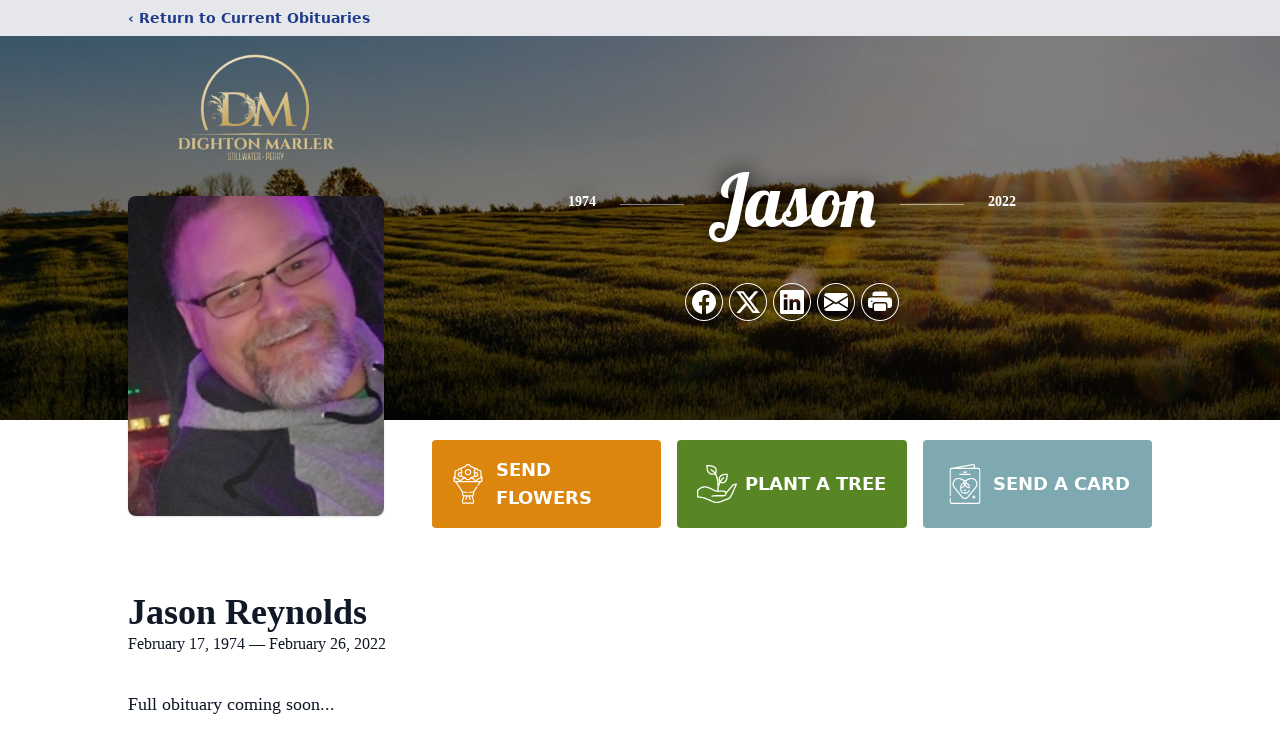

--- FILE ---
content_type: text/html; charset=utf-8
request_url: https://www.google.com/recaptcha/enterprise/anchor?ar=1&k=6LcGCKUpAAAAAICMhHWzDqdKJw-GwnoVuvmtwNeS&co=aHR0cHM6Ly93d3cuZGlnaHRvbm1hcmxlci5jb206NDQz&hl=en&type=image&v=PoyoqOPhxBO7pBk68S4YbpHZ&theme=light&size=invisible&badge=bottomright&anchor-ms=20000&execute-ms=30000&cb=enrbqdt16upx
body_size: 48173
content:
<!DOCTYPE HTML><html dir="ltr" lang="en"><head><meta http-equiv="Content-Type" content="text/html; charset=UTF-8">
<meta http-equiv="X-UA-Compatible" content="IE=edge">
<title>reCAPTCHA</title>
<style type="text/css">
/* cyrillic-ext */
@font-face {
  font-family: 'Roboto';
  font-style: normal;
  font-weight: 400;
  font-stretch: 100%;
  src: url(//fonts.gstatic.com/s/roboto/v48/KFO7CnqEu92Fr1ME7kSn66aGLdTylUAMa3GUBHMdazTgWw.woff2) format('woff2');
  unicode-range: U+0460-052F, U+1C80-1C8A, U+20B4, U+2DE0-2DFF, U+A640-A69F, U+FE2E-FE2F;
}
/* cyrillic */
@font-face {
  font-family: 'Roboto';
  font-style: normal;
  font-weight: 400;
  font-stretch: 100%;
  src: url(//fonts.gstatic.com/s/roboto/v48/KFO7CnqEu92Fr1ME7kSn66aGLdTylUAMa3iUBHMdazTgWw.woff2) format('woff2');
  unicode-range: U+0301, U+0400-045F, U+0490-0491, U+04B0-04B1, U+2116;
}
/* greek-ext */
@font-face {
  font-family: 'Roboto';
  font-style: normal;
  font-weight: 400;
  font-stretch: 100%;
  src: url(//fonts.gstatic.com/s/roboto/v48/KFO7CnqEu92Fr1ME7kSn66aGLdTylUAMa3CUBHMdazTgWw.woff2) format('woff2');
  unicode-range: U+1F00-1FFF;
}
/* greek */
@font-face {
  font-family: 'Roboto';
  font-style: normal;
  font-weight: 400;
  font-stretch: 100%;
  src: url(//fonts.gstatic.com/s/roboto/v48/KFO7CnqEu92Fr1ME7kSn66aGLdTylUAMa3-UBHMdazTgWw.woff2) format('woff2');
  unicode-range: U+0370-0377, U+037A-037F, U+0384-038A, U+038C, U+038E-03A1, U+03A3-03FF;
}
/* math */
@font-face {
  font-family: 'Roboto';
  font-style: normal;
  font-weight: 400;
  font-stretch: 100%;
  src: url(//fonts.gstatic.com/s/roboto/v48/KFO7CnqEu92Fr1ME7kSn66aGLdTylUAMawCUBHMdazTgWw.woff2) format('woff2');
  unicode-range: U+0302-0303, U+0305, U+0307-0308, U+0310, U+0312, U+0315, U+031A, U+0326-0327, U+032C, U+032F-0330, U+0332-0333, U+0338, U+033A, U+0346, U+034D, U+0391-03A1, U+03A3-03A9, U+03B1-03C9, U+03D1, U+03D5-03D6, U+03F0-03F1, U+03F4-03F5, U+2016-2017, U+2034-2038, U+203C, U+2040, U+2043, U+2047, U+2050, U+2057, U+205F, U+2070-2071, U+2074-208E, U+2090-209C, U+20D0-20DC, U+20E1, U+20E5-20EF, U+2100-2112, U+2114-2115, U+2117-2121, U+2123-214F, U+2190, U+2192, U+2194-21AE, U+21B0-21E5, U+21F1-21F2, U+21F4-2211, U+2213-2214, U+2216-22FF, U+2308-230B, U+2310, U+2319, U+231C-2321, U+2336-237A, U+237C, U+2395, U+239B-23B7, U+23D0, U+23DC-23E1, U+2474-2475, U+25AF, U+25B3, U+25B7, U+25BD, U+25C1, U+25CA, U+25CC, U+25FB, U+266D-266F, U+27C0-27FF, U+2900-2AFF, U+2B0E-2B11, U+2B30-2B4C, U+2BFE, U+3030, U+FF5B, U+FF5D, U+1D400-1D7FF, U+1EE00-1EEFF;
}
/* symbols */
@font-face {
  font-family: 'Roboto';
  font-style: normal;
  font-weight: 400;
  font-stretch: 100%;
  src: url(//fonts.gstatic.com/s/roboto/v48/KFO7CnqEu92Fr1ME7kSn66aGLdTylUAMaxKUBHMdazTgWw.woff2) format('woff2');
  unicode-range: U+0001-000C, U+000E-001F, U+007F-009F, U+20DD-20E0, U+20E2-20E4, U+2150-218F, U+2190, U+2192, U+2194-2199, U+21AF, U+21E6-21F0, U+21F3, U+2218-2219, U+2299, U+22C4-22C6, U+2300-243F, U+2440-244A, U+2460-24FF, U+25A0-27BF, U+2800-28FF, U+2921-2922, U+2981, U+29BF, U+29EB, U+2B00-2BFF, U+4DC0-4DFF, U+FFF9-FFFB, U+10140-1018E, U+10190-1019C, U+101A0, U+101D0-101FD, U+102E0-102FB, U+10E60-10E7E, U+1D2C0-1D2D3, U+1D2E0-1D37F, U+1F000-1F0FF, U+1F100-1F1AD, U+1F1E6-1F1FF, U+1F30D-1F30F, U+1F315, U+1F31C, U+1F31E, U+1F320-1F32C, U+1F336, U+1F378, U+1F37D, U+1F382, U+1F393-1F39F, U+1F3A7-1F3A8, U+1F3AC-1F3AF, U+1F3C2, U+1F3C4-1F3C6, U+1F3CA-1F3CE, U+1F3D4-1F3E0, U+1F3ED, U+1F3F1-1F3F3, U+1F3F5-1F3F7, U+1F408, U+1F415, U+1F41F, U+1F426, U+1F43F, U+1F441-1F442, U+1F444, U+1F446-1F449, U+1F44C-1F44E, U+1F453, U+1F46A, U+1F47D, U+1F4A3, U+1F4B0, U+1F4B3, U+1F4B9, U+1F4BB, U+1F4BF, U+1F4C8-1F4CB, U+1F4D6, U+1F4DA, U+1F4DF, U+1F4E3-1F4E6, U+1F4EA-1F4ED, U+1F4F7, U+1F4F9-1F4FB, U+1F4FD-1F4FE, U+1F503, U+1F507-1F50B, U+1F50D, U+1F512-1F513, U+1F53E-1F54A, U+1F54F-1F5FA, U+1F610, U+1F650-1F67F, U+1F687, U+1F68D, U+1F691, U+1F694, U+1F698, U+1F6AD, U+1F6B2, U+1F6B9-1F6BA, U+1F6BC, U+1F6C6-1F6CF, U+1F6D3-1F6D7, U+1F6E0-1F6EA, U+1F6F0-1F6F3, U+1F6F7-1F6FC, U+1F700-1F7FF, U+1F800-1F80B, U+1F810-1F847, U+1F850-1F859, U+1F860-1F887, U+1F890-1F8AD, U+1F8B0-1F8BB, U+1F8C0-1F8C1, U+1F900-1F90B, U+1F93B, U+1F946, U+1F984, U+1F996, U+1F9E9, U+1FA00-1FA6F, U+1FA70-1FA7C, U+1FA80-1FA89, U+1FA8F-1FAC6, U+1FACE-1FADC, U+1FADF-1FAE9, U+1FAF0-1FAF8, U+1FB00-1FBFF;
}
/* vietnamese */
@font-face {
  font-family: 'Roboto';
  font-style: normal;
  font-weight: 400;
  font-stretch: 100%;
  src: url(//fonts.gstatic.com/s/roboto/v48/KFO7CnqEu92Fr1ME7kSn66aGLdTylUAMa3OUBHMdazTgWw.woff2) format('woff2');
  unicode-range: U+0102-0103, U+0110-0111, U+0128-0129, U+0168-0169, U+01A0-01A1, U+01AF-01B0, U+0300-0301, U+0303-0304, U+0308-0309, U+0323, U+0329, U+1EA0-1EF9, U+20AB;
}
/* latin-ext */
@font-face {
  font-family: 'Roboto';
  font-style: normal;
  font-weight: 400;
  font-stretch: 100%;
  src: url(//fonts.gstatic.com/s/roboto/v48/KFO7CnqEu92Fr1ME7kSn66aGLdTylUAMa3KUBHMdazTgWw.woff2) format('woff2');
  unicode-range: U+0100-02BA, U+02BD-02C5, U+02C7-02CC, U+02CE-02D7, U+02DD-02FF, U+0304, U+0308, U+0329, U+1D00-1DBF, U+1E00-1E9F, U+1EF2-1EFF, U+2020, U+20A0-20AB, U+20AD-20C0, U+2113, U+2C60-2C7F, U+A720-A7FF;
}
/* latin */
@font-face {
  font-family: 'Roboto';
  font-style: normal;
  font-weight: 400;
  font-stretch: 100%;
  src: url(//fonts.gstatic.com/s/roboto/v48/KFO7CnqEu92Fr1ME7kSn66aGLdTylUAMa3yUBHMdazQ.woff2) format('woff2');
  unicode-range: U+0000-00FF, U+0131, U+0152-0153, U+02BB-02BC, U+02C6, U+02DA, U+02DC, U+0304, U+0308, U+0329, U+2000-206F, U+20AC, U+2122, U+2191, U+2193, U+2212, U+2215, U+FEFF, U+FFFD;
}
/* cyrillic-ext */
@font-face {
  font-family: 'Roboto';
  font-style: normal;
  font-weight: 500;
  font-stretch: 100%;
  src: url(//fonts.gstatic.com/s/roboto/v48/KFO7CnqEu92Fr1ME7kSn66aGLdTylUAMa3GUBHMdazTgWw.woff2) format('woff2');
  unicode-range: U+0460-052F, U+1C80-1C8A, U+20B4, U+2DE0-2DFF, U+A640-A69F, U+FE2E-FE2F;
}
/* cyrillic */
@font-face {
  font-family: 'Roboto';
  font-style: normal;
  font-weight: 500;
  font-stretch: 100%;
  src: url(//fonts.gstatic.com/s/roboto/v48/KFO7CnqEu92Fr1ME7kSn66aGLdTylUAMa3iUBHMdazTgWw.woff2) format('woff2');
  unicode-range: U+0301, U+0400-045F, U+0490-0491, U+04B0-04B1, U+2116;
}
/* greek-ext */
@font-face {
  font-family: 'Roboto';
  font-style: normal;
  font-weight: 500;
  font-stretch: 100%;
  src: url(//fonts.gstatic.com/s/roboto/v48/KFO7CnqEu92Fr1ME7kSn66aGLdTylUAMa3CUBHMdazTgWw.woff2) format('woff2');
  unicode-range: U+1F00-1FFF;
}
/* greek */
@font-face {
  font-family: 'Roboto';
  font-style: normal;
  font-weight: 500;
  font-stretch: 100%;
  src: url(//fonts.gstatic.com/s/roboto/v48/KFO7CnqEu92Fr1ME7kSn66aGLdTylUAMa3-UBHMdazTgWw.woff2) format('woff2');
  unicode-range: U+0370-0377, U+037A-037F, U+0384-038A, U+038C, U+038E-03A1, U+03A3-03FF;
}
/* math */
@font-face {
  font-family: 'Roboto';
  font-style: normal;
  font-weight: 500;
  font-stretch: 100%;
  src: url(//fonts.gstatic.com/s/roboto/v48/KFO7CnqEu92Fr1ME7kSn66aGLdTylUAMawCUBHMdazTgWw.woff2) format('woff2');
  unicode-range: U+0302-0303, U+0305, U+0307-0308, U+0310, U+0312, U+0315, U+031A, U+0326-0327, U+032C, U+032F-0330, U+0332-0333, U+0338, U+033A, U+0346, U+034D, U+0391-03A1, U+03A3-03A9, U+03B1-03C9, U+03D1, U+03D5-03D6, U+03F0-03F1, U+03F4-03F5, U+2016-2017, U+2034-2038, U+203C, U+2040, U+2043, U+2047, U+2050, U+2057, U+205F, U+2070-2071, U+2074-208E, U+2090-209C, U+20D0-20DC, U+20E1, U+20E5-20EF, U+2100-2112, U+2114-2115, U+2117-2121, U+2123-214F, U+2190, U+2192, U+2194-21AE, U+21B0-21E5, U+21F1-21F2, U+21F4-2211, U+2213-2214, U+2216-22FF, U+2308-230B, U+2310, U+2319, U+231C-2321, U+2336-237A, U+237C, U+2395, U+239B-23B7, U+23D0, U+23DC-23E1, U+2474-2475, U+25AF, U+25B3, U+25B7, U+25BD, U+25C1, U+25CA, U+25CC, U+25FB, U+266D-266F, U+27C0-27FF, U+2900-2AFF, U+2B0E-2B11, U+2B30-2B4C, U+2BFE, U+3030, U+FF5B, U+FF5D, U+1D400-1D7FF, U+1EE00-1EEFF;
}
/* symbols */
@font-face {
  font-family: 'Roboto';
  font-style: normal;
  font-weight: 500;
  font-stretch: 100%;
  src: url(//fonts.gstatic.com/s/roboto/v48/KFO7CnqEu92Fr1ME7kSn66aGLdTylUAMaxKUBHMdazTgWw.woff2) format('woff2');
  unicode-range: U+0001-000C, U+000E-001F, U+007F-009F, U+20DD-20E0, U+20E2-20E4, U+2150-218F, U+2190, U+2192, U+2194-2199, U+21AF, U+21E6-21F0, U+21F3, U+2218-2219, U+2299, U+22C4-22C6, U+2300-243F, U+2440-244A, U+2460-24FF, U+25A0-27BF, U+2800-28FF, U+2921-2922, U+2981, U+29BF, U+29EB, U+2B00-2BFF, U+4DC0-4DFF, U+FFF9-FFFB, U+10140-1018E, U+10190-1019C, U+101A0, U+101D0-101FD, U+102E0-102FB, U+10E60-10E7E, U+1D2C0-1D2D3, U+1D2E0-1D37F, U+1F000-1F0FF, U+1F100-1F1AD, U+1F1E6-1F1FF, U+1F30D-1F30F, U+1F315, U+1F31C, U+1F31E, U+1F320-1F32C, U+1F336, U+1F378, U+1F37D, U+1F382, U+1F393-1F39F, U+1F3A7-1F3A8, U+1F3AC-1F3AF, U+1F3C2, U+1F3C4-1F3C6, U+1F3CA-1F3CE, U+1F3D4-1F3E0, U+1F3ED, U+1F3F1-1F3F3, U+1F3F5-1F3F7, U+1F408, U+1F415, U+1F41F, U+1F426, U+1F43F, U+1F441-1F442, U+1F444, U+1F446-1F449, U+1F44C-1F44E, U+1F453, U+1F46A, U+1F47D, U+1F4A3, U+1F4B0, U+1F4B3, U+1F4B9, U+1F4BB, U+1F4BF, U+1F4C8-1F4CB, U+1F4D6, U+1F4DA, U+1F4DF, U+1F4E3-1F4E6, U+1F4EA-1F4ED, U+1F4F7, U+1F4F9-1F4FB, U+1F4FD-1F4FE, U+1F503, U+1F507-1F50B, U+1F50D, U+1F512-1F513, U+1F53E-1F54A, U+1F54F-1F5FA, U+1F610, U+1F650-1F67F, U+1F687, U+1F68D, U+1F691, U+1F694, U+1F698, U+1F6AD, U+1F6B2, U+1F6B9-1F6BA, U+1F6BC, U+1F6C6-1F6CF, U+1F6D3-1F6D7, U+1F6E0-1F6EA, U+1F6F0-1F6F3, U+1F6F7-1F6FC, U+1F700-1F7FF, U+1F800-1F80B, U+1F810-1F847, U+1F850-1F859, U+1F860-1F887, U+1F890-1F8AD, U+1F8B0-1F8BB, U+1F8C0-1F8C1, U+1F900-1F90B, U+1F93B, U+1F946, U+1F984, U+1F996, U+1F9E9, U+1FA00-1FA6F, U+1FA70-1FA7C, U+1FA80-1FA89, U+1FA8F-1FAC6, U+1FACE-1FADC, U+1FADF-1FAE9, U+1FAF0-1FAF8, U+1FB00-1FBFF;
}
/* vietnamese */
@font-face {
  font-family: 'Roboto';
  font-style: normal;
  font-weight: 500;
  font-stretch: 100%;
  src: url(//fonts.gstatic.com/s/roboto/v48/KFO7CnqEu92Fr1ME7kSn66aGLdTylUAMa3OUBHMdazTgWw.woff2) format('woff2');
  unicode-range: U+0102-0103, U+0110-0111, U+0128-0129, U+0168-0169, U+01A0-01A1, U+01AF-01B0, U+0300-0301, U+0303-0304, U+0308-0309, U+0323, U+0329, U+1EA0-1EF9, U+20AB;
}
/* latin-ext */
@font-face {
  font-family: 'Roboto';
  font-style: normal;
  font-weight: 500;
  font-stretch: 100%;
  src: url(//fonts.gstatic.com/s/roboto/v48/KFO7CnqEu92Fr1ME7kSn66aGLdTylUAMa3KUBHMdazTgWw.woff2) format('woff2');
  unicode-range: U+0100-02BA, U+02BD-02C5, U+02C7-02CC, U+02CE-02D7, U+02DD-02FF, U+0304, U+0308, U+0329, U+1D00-1DBF, U+1E00-1E9F, U+1EF2-1EFF, U+2020, U+20A0-20AB, U+20AD-20C0, U+2113, U+2C60-2C7F, U+A720-A7FF;
}
/* latin */
@font-face {
  font-family: 'Roboto';
  font-style: normal;
  font-weight: 500;
  font-stretch: 100%;
  src: url(//fonts.gstatic.com/s/roboto/v48/KFO7CnqEu92Fr1ME7kSn66aGLdTylUAMa3yUBHMdazQ.woff2) format('woff2');
  unicode-range: U+0000-00FF, U+0131, U+0152-0153, U+02BB-02BC, U+02C6, U+02DA, U+02DC, U+0304, U+0308, U+0329, U+2000-206F, U+20AC, U+2122, U+2191, U+2193, U+2212, U+2215, U+FEFF, U+FFFD;
}
/* cyrillic-ext */
@font-face {
  font-family: 'Roboto';
  font-style: normal;
  font-weight: 900;
  font-stretch: 100%;
  src: url(//fonts.gstatic.com/s/roboto/v48/KFO7CnqEu92Fr1ME7kSn66aGLdTylUAMa3GUBHMdazTgWw.woff2) format('woff2');
  unicode-range: U+0460-052F, U+1C80-1C8A, U+20B4, U+2DE0-2DFF, U+A640-A69F, U+FE2E-FE2F;
}
/* cyrillic */
@font-face {
  font-family: 'Roboto';
  font-style: normal;
  font-weight: 900;
  font-stretch: 100%;
  src: url(//fonts.gstatic.com/s/roboto/v48/KFO7CnqEu92Fr1ME7kSn66aGLdTylUAMa3iUBHMdazTgWw.woff2) format('woff2');
  unicode-range: U+0301, U+0400-045F, U+0490-0491, U+04B0-04B1, U+2116;
}
/* greek-ext */
@font-face {
  font-family: 'Roboto';
  font-style: normal;
  font-weight: 900;
  font-stretch: 100%;
  src: url(//fonts.gstatic.com/s/roboto/v48/KFO7CnqEu92Fr1ME7kSn66aGLdTylUAMa3CUBHMdazTgWw.woff2) format('woff2');
  unicode-range: U+1F00-1FFF;
}
/* greek */
@font-face {
  font-family: 'Roboto';
  font-style: normal;
  font-weight: 900;
  font-stretch: 100%;
  src: url(//fonts.gstatic.com/s/roboto/v48/KFO7CnqEu92Fr1ME7kSn66aGLdTylUAMa3-UBHMdazTgWw.woff2) format('woff2');
  unicode-range: U+0370-0377, U+037A-037F, U+0384-038A, U+038C, U+038E-03A1, U+03A3-03FF;
}
/* math */
@font-face {
  font-family: 'Roboto';
  font-style: normal;
  font-weight: 900;
  font-stretch: 100%;
  src: url(//fonts.gstatic.com/s/roboto/v48/KFO7CnqEu92Fr1ME7kSn66aGLdTylUAMawCUBHMdazTgWw.woff2) format('woff2');
  unicode-range: U+0302-0303, U+0305, U+0307-0308, U+0310, U+0312, U+0315, U+031A, U+0326-0327, U+032C, U+032F-0330, U+0332-0333, U+0338, U+033A, U+0346, U+034D, U+0391-03A1, U+03A3-03A9, U+03B1-03C9, U+03D1, U+03D5-03D6, U+03F0-03F1, U+03F4-03F5, U+2016-2017, U+2034-2038, U+203C, U+2040, U+2043, U+2047, U+2050, U+2057, U+205F, U+2070-2071, U+2074-208E, U+2090-209C, U+20D0-20DC, U+20E1, U+20E5-20EF, U+2100-2112, U+2114-2115, U+2117-2121, U+2123-214F, U+2190, U+2192, U+2194-21AE, U+21B0-21E5, U+21F1-21F2, U+21F4-2211, U+2213-2214, U+2216-22FF, U+2308-230B, U+2310, U+2319, U+231C-2321, U+2336-237A, U+237C, U+2395, U+239B-23B7, U+23D0, U+23DC-23E1, U+2474-2475, U+25AF, U+25B3, U+25B7, U+25BD, U+25C1, U+25CA, U+25CC, U+25FB, U+266D-266F, U+27C0-27FF, U+2900-2AFF, U+2B0E-2B11, U+2B30-2B4C, U+2BFE, U+3030, U+FF5B, U+FF5D, U+1D400-1D7FF, U+1EE00-1EEFF;
}
/* symbols */
@font-face {
  font-family: 'Roboto';
  font-style: normal;
  font-weight: 900;
  font-stretch: 100%;
  src: url(//fonts.gstatic.com/s/roboto/v48/KFO7CnqEu92Fr1ME7kSn66aGLdTylUAMaxKUBHMdazTgWw.woff2) format('woff2');
  unicode-range: U+0001-000C, U+000E-001F, U+007F-009F, U+20DD-20E0, U+20E2-20E4, U+2150-218F, U+2190, U+2192, U+2194-2199, U+21AF, U+21E6-21F0, U+21F3, U+2218-2219, U+2299, U+22C4-22C6, U+2300-243F, U+2440-244A, U+2460-24FF, U+25A0-27BF, U+2800-28FF, U+2921-2922, U+2981, U+29BF, U+29EB, U+2B00-2BFF, U+4DC0-4DFF, U+FFF9-FFFB, U+10140-1018E, U+10190-1019C, U+101A0, U+101D0-101FD, U+102E0-102FB, U+10E60-10E7E, U+1D2C0-1D2D3, U+1D2E0-1D37F, U+1F000-1F0FF, U+1F100-1F1AD, U+1F1E6-1F1FF, U+1F30D-1F30F, U+1F315, U+1F31C, U+1F31E, U+1F320-1F32C, U+1F336, U+1F378, U+1F37D, U+1F382, U+1F393-1F39F, U+1F3A7-1F3A8, U+1F3AC-1F3AF, U+1F3C2, U+1F3C4-1F3C6, U+1F3CA-1F3CE, U+1F3D4-1F3E0, U+1F3ED, U+1F3F1-1F3F3, U+1F3F5-1F3F7, U+1F408, U+1F415, U+1F41F, U+1F426, U+1F43F, U+1F441-1F442, U+1F444, U+1F446-1F449, U+1F44C-1F44E, U+1F453, U+1F46A, U+1F47D, U+1F4A3, U+1F4B0, U+1F4B3, U+1F4B9, U+1F4BB, U+1F4BF, U+1F4C8-1F4CB, U+1F4D6, U+1F4DA, U+1F4DF, U+1F4E3-1F4E6, U+1F4EA-1F4ED, U+1F4F7, U+1F4F9-1F4FB, U+1F4FD-1F4FE, U+1F503, U+1F507-1F50B, U+1F50D, U+1F512-1F513, U+1F53E-1F54A, U+1F54F-1F5FA, U+1F610, U+1F650-1F67F, U+1F687, U+1F68D, U+1F691, U+1F694, U+1F698, U+1F6AD, U+1F6B2, U+1F6B9-1F6BA, U+1F6BC, U+1F6C6-1F6CF, U+1F6D3-1F6D7, U+1F6E0-1F6EA, U+1F6F0-1F6F3, U+1F6F7-1F6FC, U+1F700-1F7FF, U+1F800-1F80B, U+1F810-1F847, U+1F850-1F859, U+1F860-1F887, U+1F890-1F8AD, U+1F8B0-1F8BB, U+1F8C0-1F8C1, U+1F900-1F90B, U+1F93B, U+1F946, U+1F984, U+1F996, U+1F9E9, U+1FA00-1FA6F, U+1FA70-1FA7C, U+1FA80-1FA89, U+1FA8F-1FAC6, U+1FACE-1FADC, U+1FADF-1FAE9, U+1FAF0-1FAF8, U+1FB00-1FBFF;
}
/* vietnamese */
@font-face {
  font-family: 'Roboto';
  font-style: normal;
  font-weight: 900;
  font-stretch: 100%;
  src: url(//fonts.gstatic.com/s/roboto/v48/KFO7CnqEu92Fr1ME7kSn66aGLdTylUAMa3OUBHMdazTgWw.woff2) format('woff2');
  unicode-range: U+0102-0103, U+0110-0111, U+0128-0129, U+0168-0169, U+01A0-01A1, U+01AF-01B0, U+0300-0301, U+0303-0304, U+0308-0309, U+0323, U+0329, U+1EA0-1EF9, U+20AB;
}
/* latin-ext */
@font-face {
  font-family: 'Roboto';
  font-style: normal;
  font-weight: 900;
  font-stretch: 100%;
  src: url(//fonts.gstatic.com/s/roboto/v48/KFO7CnqEu92Fr1ME7kSn66aGLdTylUAMa3KUBHMdazTgWw.woff2) format('woff2');
  unicode-range: U+0100-02BA, U+02BD-02C5, U+02C7-02CC, U+02CE-02D7, U+02DD-02FF, U+0304, U+0308, U+0329, U+1D00-1DBF, U+1E00-1E9F, U+1EF2-1EFF, U+2020, U+20A0-20AB, U+20AD-20C0, U+2113, U+2C60-2C7F, U+A720-A7FF;
}
/* latin */
@font-face {
  font-family: 'Roboto';
  font-style: normal;
  font-weight: 900;
  font-stretch: 100%;
  src: url(//fonts.gstatic.com/s/roboto/v48/KFO7CnqEu92Fr1ME7kSn66aGLdTylUAMa3yUBHMdazQ.woff2) format('woff2');
  unicode-range: U+0000-00FF, U+0131, U+0152-0153, U+02BB-02BC, U+02C6, U+02DA, U+02DC, U+0304, U+0308, U+0329, U+2000-206F, U+20AC, U+2122, U+2191, U+2193, U+2212, U+2215, U+FEFF, U+FFFD;
}

</style>
<link rel="stylesheet" type="text/css" href="https://www.gstatic.com/recaptcha/releases/PoyoqOPhxBO7pBk68S4YbpHZ/styles__ltr.css">
<script nonce="Tle5rfD3rHAbsS8CUPZgcw" type="text/javascript">window['__recaptcha_api'] = 'https://www.google.com/recaptcha/enterprise/';</script>
<script type="text/javascript" src="https://www.gstatic.com/recaptcha/releases/PoyoqOPhxBO7pBk68S4YbpHZ/recaptcha__en.js" nonce="Tle5rfD3rHAbsS8CUPZgcw">
      
    </script></head>
<body><div id="rc-anchor-alert" class="rc-anchor-alert"></div>
<input type="hidden" id="recaptcha-token" value="[base64]">
<script type="text/javascript" nonce="Tle5rfD3rHAbsS8CUPZgcw">
      recaptcha.anchor.Main.init("[\x22ainput\x22,[\x22bgdata\x22,\x22\x22,\[base64]/[base64]/[base64]/[base64]/[base64]/[base64]/KGcoTywyNTMsTy5PKSxVRyhPLEMpKTpnKE8sMjUzLEMpLE8pKSxsKSksTykpfSxieT1mdW5jdGlvbihDLE8sdSxsKXtmb3IobD0odT1SKEMpLDApO08+MDtPLS0pbD1sPDw4fFooQyk7ZyhDLHUsbCl9LFVHPWZ1bmN0aW9uKEMsTyl7Qy5pLmxlbmd0aD4xMDQ/[base64]/[base64]/[base64]/[base64]/[base64]/[base64]/[base64]\\u003d\x22,\[base64]\\u003d\x22,\x22wq7DnRPCqcKCGlXCqcK/A8Ozw5LDjsOZw67DmMKPwp/ClERiwo8/L8KZw7YFwrlEwoLCognDt8Okbi7CpMO1a37DssOKbXJZJMOIR8KKwrXCvMOlw7/Dm14cDUDDscKswrJkwovDlmbCg8Kuw6PDtsOJwrM4w7TDmsKKSR3DlxhQNQXDuiJRw4RBNm/DrSvCrcKDZSHDtMK0wqAHIRtZG8OYC8KHw43DmcK0wofCpkU6WFLCgMOaJcKfwoZ/T2LCjcKqwo/DoxETWgjDrMOgWMKdwp7Cry9ewrtKwrrCoMOhR8OIw5/CiWLChyEPw4zDlgxDwprDm8KvwrXCrsKkWsOVwqfClFTCo2zCgXF0w7DDqmrCvcKrDGYMZMO+w4DDlh1zJRHDvsOgDMKUwqzDiTTDsMOINcOED0dhVcOXbMO+fCcUQMOMIsKrwrXCmMKMwrDDoxRIw69jw7/DgsO3HMKPW8KkKcOeF8OVacKrw73DmmPCkmPDolp+KcKzw7jCg8O2wqjDtcKgcsOgwo3Dp0MBOCrClhnDhQNHDsKmw4bDuRPDuWY8NMOrwrtvwoZSQinCjEUpQ8KjwoPCm8Ouw6FUa8KRCsKMw6x0wqMhwrHDgsKwwoMdTEPChcK4wps9wqcCO8ObasKhw5/DnA87Y8O+PcKyw7zDi8OPVC9Ww6fDnQzDrRHCjQNpClMsNwjDn8O6PzATwoXCkGnCm2jCvcK4wprDmcKUYy/CnDLCsCNhbk/CuVLCkQjCvMOmJhHDpcKkw5zDq2B7w7Ffw7LCgiTCm8KSEsObw7zDosOqwpPCtBVvw5XDth1+w6fCksOAwoTCkWlywrPCikvCvcK7CMKewoHCsGobwrh1ck7Ch8KOwoMowqduZmtiw6DDtlVhwrBCwqHDtwQYPAhtw4AMwonCnkAWw6lZw4/DmkjDlcOtBMOow4vDtMKlYMO4w4oPXcKuwoM4wrQUw7XDhMOfCn0AwqnClMO+wpELw6LCnyHDg8KZHiLDmBdLwpbClMKcw7pSw4NKa8K1fxx7FnZBL8K/BMKHwr9jShPCm8O+ZH/CgsOFwpbDu8KEw4kcQMKcOsOzAMOUVlQ0w6UrDi/CisKCw5gDw7wLfQB0wrPDpxrDv8O/w514wpRdUsOMNMKxwoo5w7s5woPDljXDlMKKPRlEwo3DojTCh3LChmLDnEzDuizCl8O9wqVgZsOTXUJhO8KAaMKcAjp7DhrCgyXDgsOMw5TCiRZKwrwUSWAww4IWwq5awofCvnzCmVpHw4MOYFXChcKZw4vCn8OiOG5hfcKbJHk6wolNU8KPV8OTQcO/wplTw73DvMK8w71cw6dfasKlw5LCkVPDlTw9w5PClMOgFsKZwoA3InvCtBHCi8KBEsOILsKSMAHCtRdmJ8KJw4jCksOGwrtjw5DDpcKdCsOYAENVHsO/Gw9TaFXCs8K6w6oMwpTDuD7Dh8KAKMKIwoE3SsKZw6PCosK5HwrDuE3CicKMM8Oww7PChy/CmQY0LcO1L8KwwrfDjAjDq8KZwovDusK9wrM+MA7CrsOYMEQMUsKLwq04w6k6woHCl3UYwok+w4LCiSAfaFMmXGDCnsOkVMK6eio7wqFwPsOgwrAIZcKCwoETw4/Do3cYccOfLU8rNsO7bVzCvUbCr8OXQDTDpjEIwpRWdhwRw5PDuhLDr0lPH3hcw4fDpwNwwoVUwrdXw51KDcOhw6vDhWvDscOLwoHDmcO6w4d8L8OvwoEew4h/wqorRcO2G8Osw7zDn8K7w5/[base64]/DqXEmYjnCkWQBwqxPEsKbTxPCuBBkw6IawqTCl0LDkcOLw5Mlw7INw5FeSjjDvcKVwoVPUBt/w4XDvibCh8OyIMO2I8OhwoHDkxt+SVY4azfCj0PDmybDrlDDjVMoRC0/ccKnCj3CgXvCimzDvcKww5rDh8OnDMKPwrwKIMOoPsOYw4LCgE3CmDBsPcKbwr0/A3hqQU8LMsOrQWrDjcOfw4Rkw5Jtwp9pHgPDvXjCp8OHw5rCn0gww6TCsGRXw6jDvTjDpSMOPx3DkMKmw5HCn8KRwohFw5vDljjCosOiw53Cl2/[base64]/Dh8OgWTxjw6nDncK5DntsccKbwrJNOSVXK8KeWHzCiVXDqjRcR2zCsSkuw6xUwq99AFgPV3/[base64]/wpB3DXbDqMO4wpnCsEnDtcOTwohkSsOdwr1OKcOMNj/[base64]/[base64]/[base64]/w4RrMCtBw5nDtMOSTX1Yw6ltWQxYKsK1YMObwrk2Rn3DgcO5e3vCpEs4N8OlE2vCjMOBPcKMTzJKTFDCtsKbf31cw5bClgjCmMOJDxnDm8KpJVxIw7Vxwr8Zw5wKw7wtasO0M13DvcKIIsOOATNcwo3DuwPCksOvw791w5wiUsOBwrF3w6FQwr/CpsOVwqEpG0R9w7HDhcKif8KPWTTCtxlxwpTChsKEw65EDCIzw7HDpsOxVzRbw7TDl8K0XcOyw4HDqX5gJlrCs8OVUsKPw6zDtDrCoMO/wrnCscOseFtjRsK5woolwozDgcOxwoTCnzjCjcKtwopuLsOFwpt4BMK8wr51LMKNJ8Kow7BEHsK3F8ONw5fDg1Fuw7kfwosjwoYOGcOaw75Nw6AXw41CwpHCi8OnwptAG2/DjcK8w4QpbMOww6UYwpUtwrHCmGzCmkZPwpHCkMOJw4xvw50lAcKmX8Kmw5XCvQDCgX/DkSjDmcOpZsKsScK5HcO1OMOsw4MNwojCmsKqw6nDvMOVw5HDqsOjaSU3w4V+f8OoXjTDlsKtPwnDsX4beMKBDsOYVsKgw41dw6AXw4RCw5h0HRkuUTTCuSILw4DDgMOgSnPDjQ7Dk8OEwpRJwpXDngvDrsOcE8K4LxMRC8O+S8KuKg7DuXvDiHdLYsKbw6PDmMKVwo/[base64]/DjEELVMOuI3FKClpJQAcbw7DDuMOrw7dJw7FyQSw3ZcK0w6xNw5tZwp7CpSUBw7LCj0E6wqLCshoYKSI8fipkQglYw50oV8KsccKsKxXDhHXCgsKQw704RijDvGZfwr/CgsKnw4jDqsKAw73Dl8OUwrEuw7HCvDjCscKDZsOgwotBw7hew5VQL8O/ZRLDpFZWw43Cr8O6ZXvCpz5gwrQOBMOXw7rDn1HChcKTYBnDpMOhdUbDrMOXGjDCgQPDh2EbbMKKw7oBw67DlQzCrsK7wr/CpMOcZcOawpV7woHDssOpwrlYw7zCi8KyZcOEw5Y8csOOU1Fyw57CosKDwqJwFH/Dr17CsAkWZQFjw4HChMOHwrfCs8Ktd8Kiw5rDiX1mN8Khwq9ZwoLCnMKRJRDCp8KPw6/CizY3w4zChEx0wqw1PMK8w54ILMO6Y8K+B8O5JMOsw6HDhQrCs8OpSlMQOkbDs8OCVcOSPXs7Whwnw6RpwoVOX8Oow4ceSRt+P8OUSsKIw7PDphvCj8OvwqTCuynDkBvDiMKTCsOTwrhtWcOdfcK8LU3DgMOswpnCuFNbwofCk8KicTnCosOlwpPCng/[base64]/[base64]/[base64]/CtgTDpG3CosK9woXDth12w5sIAwHCtl7DrcKnwqJbDiIlHwbCgXfCiAPCisKnZsK0wqjCowQOwrnCg8KlYcKTJcO0wqVmOMOPH0MnNcOHw5htEiZ9GcOywoB0E0MUw5jDuHVFw7fCr8ORPsOtZ0bDhX0mQUjDsjhcVcOicMK5ccO5w4/[base64]/CksKvRVYsw73DgMOGO8OOBcODwr3DlUrClGkqTR7DvcOTwrjCrcKsBSnDssO1wpPCj1lGdnrCuMOAJcK4Z0vDo8OMJMOtDl/DhsOhGsKNJSPDqMKgF8O/w4otw5Vywr3CscOhP8Kmwow/w4xRLVTClsObM8KFwrLClcKFwoV7w77CnMOnVkUKwrjDvsO0wocPw4jDu8KjwptFwo/CqybDkXdxFiRcw58QwqrCm3bComDCn2BWaEE+UcOONcOTwpDCpznDhCbChsOaX14HdMKTeQI/[base64]/SXrDmMOLw58IcMOTwqrCo35rw5/Dsx/CicO0EcKtw6I5G0UmAB1vwq8eUgLDm8KsN8OIe8Ofc8Kmwo/CmMOeZmgONg/Cv8KRVk/CqSLDpDApwqV2PMKIw4IGw7XCu0syw6TDp8Kdwo17PsKOw5nCk3rDlMKYw5VMKwENwrXCq8OlwrrCtT4admkNF37CpMKwwqPCiMOdwoBYw54lw5zClsOtwqtXLWPCgXjDpW5WDHfDlcKEFMKkOXQrw4fDuEAQbgrCgcOjwqwcTMKqciRaYHUKwp8/wqvCpcObwrTDs0UMw6TCksOgw7zChyMvaA9JwpDDrHdhwoAuPcKfV8OIcRkqw7jDrcOmeh1oQSjCmMOfFjTClcOXRxZFYx0Aw7B1BFnDo8KBYcKswoEkwq3Dp8KwOn/CgGojRDN7CsKew4/DiHPCm8OJw5gZVVBuwppKC8KdbsOtwqlsWVw8N8Kcwo1hGSh0GQ7CoBXDg8OwZsOWw5AswqRtTMOxw4RrdMOyw5sZEhnCisKMesOFw53Ck8OJwq3CkCzDu8OIw4lZA8O0fsOrTxvCqx/[base64]/wqspZHF/ISXDpVEKdnnDkTwhw6xmUlZQHMK6wpHDpsOewonCpHDDjXvCgnoib8OFfsKAwpx4MknCqHhzw6d2worCihNOw77Dlx3DryVcZTbDrn7DszhwwoUKXcK3bsKUZ2nCv8ORw5vCk8OfwqzCkMOtWsK9YMOyw55mwpvDm8OFwpc7wo/CscKPMj/DtjUxw5HCjCzCl2zDl8KzwrUvw7fCpDXCq1hfDcK1wqrCusO+R13Ci8OdwrY4w67CpAXDg8OiSsO7wozDnMKCw4ZyFMOCEMKLw7LDigDDtcO3wrnCqxPDmSYNIsOVecKYBMKPwok4w7LDpy0JS8OKw7nCmgooBcOMw5fDlcOSAsOAw4jDtsO4woBsQmoLwqRSCsOqw4/CuBxtwoXDmBLDrizDpMKNwp4hecKXw4ZuBRJFwpzCs1xIaEBOc8KIQcOdWhbCpirCpWkLBgEsw5jCpH0xD8KnFcONRDLDlwB3aMOKw6U+Q8K4wqNWYcOswrHCr28lZH1RKjs7E8K8w5DDg8KJG8KrwohbwpzCuybCtjhzw7zCgGHCssOGwoYTwp/Dn03CtBNiwqknw7HDtSovwoEIw7PCj3bCqCdPN0FYTwZowo/[base64]/[base64]/CmMKaEhYSw74MEQHCsSNQw5/[base64]/DksO/aMOOSixyGcKqGsKHw5rCpMOVw7FJTkjCosOpw6pcCcOMwqDDvEnDrGRDwosXw5YrwpTCg3VRw5rDryvDhsOKeg4XMlFSw6rDr05tw49/JX89YH0Pwp9/wqPDsgfDsSHDkF5Xw6Rrwqs1w6IIWcK6FRrDjhnDkMOvwphzBBR9wo/[base64]/[base64]/DqGU4dcKXwrUpMMK0w4Zmwohyw4XCsMKxwr/DhxDClEjClxZEw7NUwpXDr8OzwpHCnh8JwrnCtnHCqMOaw58/w7XColPCkBdGWWkBJyfCvcKwwpJ9wr/DnxDDlMKTwplew6PDs8KSN8K7L8O9GjbConUAw4fCvMKgwpfDicKuQcOEYipAwrF9ShnDrMKpwr18wp3DiVLDvE/CrcOxfsOFw70xw5YSdmbCtRHCgRUUaUPCkG/DocKXGDDDm0t8w4zCvsO7w7vCj1how51WAmXCnipnw6HDjMOSCcKsYiJvIn/CvALCl8OWw7jDlMOLwpbCp8OIwoVnwrbCtMOQe0Mewo4Sw6LCslTDqcK7w5NNSMOwwrMTCsKzw4Vvw68WE1jDmcKWDMOETsOfw73Dl8Oowrl8Vnklw7DDjmxCQFTCg8O1ax13w4nDh8Kiwo1GbsOrDnNPHsKcB8OnwqjCgMKpI8KRwo/DsMOsfMKiO8KoYw9Aw6Y6YT0TYcOdInxfewHCuMKfw6ZTcUhlKMOxw6PCgTAYch9AD8K3w5HCnsOgwqLDmsKuAMOdw4/Dg8K2SXjChcOZw7/Cm8KrwpVTfMOFwr/Cg27Dpw7CkcOaw6LDl0jDp200PkcTw7cnIcO2ecKdw4NWw75vwrbDk8OSw4cjw7PDmhgFw7dKcsKFCQ7Dpjhxw51awqlVSTjDqBYww7Qfd8KQwpgHD8OHw7sPw6VOY8KDRXtEJsKFP8Kbel0Nw6VPZ2fDs8OuDcKVw73CkF/DmUnCnsOVwonDpndGU8OMw5zCgsO2a8O0wo18wrzDtsONGMKdSMOXw6fDtMOzO0cUwqYgBsKCP8Osw6vDtMKVCXxVTcKEccOew4wkwpHDjsOTCsKiVMKYJk3DvsOowrZYQsOBJRxNM8OFw4F4wrIKM8OJYcONwpt/[base64]/DqcKLwrxZw6RCw6BIw5HDvsKMcsKqLMK2wqhjVjhfV8OaeVE1wosnIEANwr0Hw7FyaSlDABxawpPDgArDuWrDncO/[base64]/fUzDgsOuw6zCocOEbFjDqzRvw6knw7DDrMKMw4N5wp1kw6TCpcORwrkWw4Qgw6s0w7bCo8KswpXDhEjCo8OjLzHDjkvCuBbDjmHCkcOMPMOjAMOkw6bCn8KyRRfChcOIw7BmbkzCrcOXW8KUD8O/ZsO0SGzCvQzCsSnDjC4MCEM3WGILw54Gw6HChzDCk8KhCjAgBRvChMKsw7I1woR9R1vDu8O4wrvDjcKFw4PDnjTCv8OVw6EYw6fDvcKOw5B4UAXDhMKNMcKDPcKmbMKgHcKtc8KEcgRZXB/Dk1zCusOeEXzDuMO2wqvCqcORw5HDpBbClnlHw7/Dg3l0WHDCpSZkwrfCpnjCiAEFfTjDsQd1KMK0w44RHXnChcOWF8O6wqLCr8KnwozCscOdw7wQwolEw4rCrCsyR2QvI8OPwpBPw49YwpgSwq/CrcO6NMKHK8Oie3BIAVEwwrZQK8KOAMOofMOfw70FwoQ1w5XCnC1TdsOQw4zDh8OBwqI5wrfCtH7CkcOBAsKfKF46XELCuMOgw7HCqMKYwp/CoBLChGU9wpNFfMKAwrDDtRfDucK6QMK8dQLDpcOnenhYwr/Dk8KuWEXCghE7wrTCj1Y6cS94AmNtwrp5dDtqw7DCgCZlWUTDi3/CgsO+woRsw5TDqMOLG8OYwpc8wrjCrxlAwqPDnAHCuUt/[base64]/w585QMOFwpgBw7nCicKhHAzCtMO+w4J8woI8w7nDpMKAd0lrWcO7O8KFKyjDqzvDn8KVwqokwrM4wr7CiRZ8Xn7CocKxwq/DmcK+w6XCtyc8BxsPw4oyw7XCmE13FCzChFHDhsOxw4bDuAvCmMO4KWPCv8KiRA7DtMO3w5ZZTsOfw6/ChU7Dv8OiK8KresORwrjDrnfCk8KrUMKNwq/DjRFAwpNNfsOyw4jDhGICw4E+wr7ChhnDtj5VwpnCgDnDhl0UT8KzZwjCp04iIsKYEGwYX8KrPsKlZRbCpz7Dj8OmZ0xuw7ddwrk0GcK5w7HDsMKCUCDClcObw7Anw4cqwoJwUT/Cg8OCwo0HwpHDkiPClx3CvsO6M8K9ERpsRClMw6rDuk8qw67DqcKGwqbDqjxtC3bCvsOlL8KIwr4QfWEvdcKWDMKdDgtpcVzDncO5Nnwlwr8bwrcgFsOQw6HCq8K/SsOwwoAIFcOcwq7CvHrDtj1RJkgSDcOhw6wow51uRwkww7vDqWvCuMO8CsOvVifCuMKUw7osw7AbU8OgLk7Di3DDosOswpALZMK4en4ow4zCr8O2woRYw7HDtcK9CcOtDzd0woR2KVN2wrhIwpfDjijDqivCpsK8wqnDisKbd2/CnMKcSUJBw6bCpj4KwqMlcwhBw4/CgcOXw4HDu8KCUcOPwp3CvMO/[base64]/CjMK4wqnDgCwIIHrCsBTCvlUoARZNwo4+TcKDO3x4w6TDuzjDhFTCm8K5KMKswp42XMOVw4nCgTvDrXE7wqvCrMKVIS4pwo7CkhhJQ8KGVUXDkcOIYMOrwrs2w5QCwroBw6jDkBDCu8KNw6B/w5jCoMKYw6luJgTCuj/[base64]/Cs8OXwrcDZWbDoMOSMQjCijFpwq/DhcKYwq3Di8K8YzFBOClaM1IaQFLDv8OSDCErwqvDpynDmsOqSn56w7IrwqpcwpfChcOSw5hFT2RUIcO3PjAew78uUcKnEDfCmMOow5FKwpfDscOFL8K7wrvCg13CtG1lwoHDvcOPw6/Ds1bDnMOXw4TCv8OBJ8KMPMKpQcKSwovDvsO7MsKlw5fCtcOywrolHRjDhDzDkHd2w5M2F8KWwpN+BsKxwrcqb8KeE8Otwr8cw6I4WxbCn8KzRTHCqCHCsgbCl8KcdsOFwog4worDqzJEFj8qw5VFwoUtMcKbI1LDlws/[base64]/dgwSwoYkw4wXw5VTwrtDw6DCksK1dcKRwqHCtRlyw6czwr/Cm2cAw41Gw6rCkcOEAQrCsTBUJMOBwow6w7Uawr/CjQjDs8KDwqYMPlgkwoAXw79QwrYANnkuwrvDoMKuO8Oqw5jDqE0NwpFmRQ5VwpXCi8KMw5ERw4zDlyU3w5HDpgR5a8OpZMO8w4fCvldHwrLCtD0UOHvCpD0Dw6cgw7LDjDs7wq8vFg/CkMK/wqTCkXbCiMOjwo8GCcKTM8KtZTkmwo/[base64]/e8KHw4rCiTYxw6TDuDoKYGXCgcOkw4rCrMOVwrwfw7LDpQdIw5vCksOSS8O8wqU9w47CnSbDq8KRZTxzQMOWwpAWdzAZw5ZTZlUaKcOzN8OOw6zDhcOWFRMhYQ43I8Kgw4BAwrN/[base64]/CucOFwrVKNVzDhsKvKB5gZiJGwpZLYlDCt8OoBcKXXj8Twq5Mwq4xPcKPTcKIw4DDncKswrzDuDx9AMKnJ3bDh39eSVY3woA6Gl4LW8KXFUl/SFRgc2NEajsqU8ObPhJHwoPDg1DDpMKPw7EJw6fDvRzDoF5MeMKKwoHDh0IeUsOkMXXCgMOCwoEOw53CgXQNw5TCrsO+w7fDtcOEMMKcwqXCnFJxCMOIwr5CwqEvwpFICk8FPU06NMK+wpTDncKpEsOmwo/[base64]/DrzPCqXLDrR7DocKdwpxmwpFXwqF2KDfDt23DnzrCp8ONcCQIRcOzXmIndUHDv38jEyDCk31BGsOpwpIKWSIbZG3Dp8KxERVlwqjDpyDDosKaw4oLIEnDh8O3KVPDtmUTWMKrXGQ3w4/DjGHDlcKyw4pfwr4SJcO8Xn7Cs8KQwqRjRgPDkMKIbwHDjcKSQMOKwpfCgA8Ewo3Ci256w4Y0P8OsNXTCu0/DljfCr8KqHsOMwrAAd8OnK8OhIsOyNcKlagDDoTNDW8KJWsKKbBQAworDocOVwqstA8K5elTDmsOHw6/Crlw3UMOAwqtewq0Uw6LCq24oEcKxw7BYH8OmwrMoVURVw7TDvsKEGcK/wpbDlsKGBcOWGibDtcOywo5CwrbDl8KIwoXDn8KZa8OMIAUSwpg5OMKJbMO5MwRCwrd+LQ/Dn0sOOXd4w5/ChcKXwpFTwpHDtcOXdBTDtyLCj8KuOcO2w4bCmE7CkcOjHsOjIsOWYVxZw6EJaMK7IsO0FcKbw5rDpx/[base64]/DrCgfZsKsO8KXwrQoE1RswpUZOcKve8KtZ1RTFS/DqcOtwonDiMKYOcOYw6/CgjQBw6PDocKIaMKcwpFjwqnDoAUUwrPCu8OmdsOaGsKLwpTCksKFFcOwwp5uw6bCrcKjMjg+wprCvGBgw6xmMWZhwpjDrSXCkG/Dj8OweS7CtsOdVkVFXgMpw7IZIDUIB8O2XVcPMFwnd0plPcKHMMOaJ8K5GsOowpU0HsOzA8OjRUHDgcKADALChDnDicOeasONbGVURcKHbwrCjMO0T8OTw6NfMMOLa0DCp1w3ccKewrbDlW7DmsKlVRcFBDfCqjJJw7MYfcK1w67CojZ0w4JAwrnDjF/ClVbCp1nDmcKGwoQNMsKlHMKdw6t+woPDpyjDqcKRw4LDmMOlE8KXcsO+PXQVwpHCrCfCqgDDlWRSw6h1w4LCucOhw59dMcKXc8Ozw4nDu8KtPMKFw6TCnUfCiVXCoCPCp3Vzwo5/eMOQwq5BZH8RwpbDgnBgWxvDoSDCq8Ovakgrw5LCryPDuHMrw5dFwqLCu8OnwpdLVMK4JMKYfsObw5ctwqrChjAeP8K1LMKbw5bCvsKGwovDpMKWUsO3w5bCj8Ojw4jCrsK5w4gdwpJiZH8pMcKBw5nDgcOXHE8HIUQnwp86GiTDrMOCBsOLw7TCvsOFw5/DrcOILcOBLx7Dm8K8RcOPax7Ct8KLwoxKw4rDvsKTw7vCnCPCm1/DoMORaX/Dk3rDp1l+woPCnsKzw7o6wpLCkcKVGcKTwojCucKiwo1SWsKsw6fDhzbDlGTDkiHDlD/Du8O3E8K3wqnDhsOdwoHDpcOEw57DqzLDusO5M8OnWCDCv8OTPsK6w7gMI1F0EMOvRcO+Vgwda2zCn8KowonChsKpwrciw4xfPAjDiCTDhUrDs8Kuwo7DlWtKw6ZXRGMFw67DgDbCtAt+H3zDtT9IworDkQXCsMKhwo3DrS/[base64]/Dq8KMZMKBM8KhwqnDgMKlw79RBMONJ8O3I23CjjDDh1kRNyTCtMOuw50od0Znw6bDqHc1fCLCgg8fN8KGAltCwpnCqwvCo0cFw4Jqw7dyECjDisK/IlAHKwFGw5rDhS1qwo/DusKTcwPCu8Kmw5/DkkvDik/[base64]/DkS4dwqLCssOSwo8Ow5V3JnLCisKSd8KMw4cSPcO9w6FLfDfDt8OWe8O6dsOsezfCvGPCnAzDoGXCvMKGNcK8KMOJL1/DvmPDmybDkMOMwr/Dt8KAwro8CsO4w6xpBR3DonnCgWbCqnjCtAw4XUrDkMORw6nDmMOOwr3DnVkpbS3CoQBlScKTwqXCtMKXwpPDvx7DgSVaC3wJLixTXFbCn0HCl8KFwoTCm8KnE8OPwo/DosOZXlLDkWrDkVHDk8OQBsOwwovDpcKkwrDDo8K+IGFMwqRQwqrDu0plwpvCscOUw4kJw6FQw4HCq8KDYi/[base64]/Lxk/w4wEwqQ7wqnCpBjDm8O3W8K2LgzCtygyacOHSA1cVMOzw5nDmAfCqyI0w4lTw7HDg8KOwpsIUMK5w7Ipw6l0A0Mqw5ZpO08gw7fDr1HDqsOFDMKFEsO/AjMKXwxOwpTCkMO2w6ZUf8O/wrARwokLw7PCiMOAECRNCnbCqcOpw6fDl1zDmsOYYMKjKMO3Ai/ClMKDOMO5BcKFWlrDgBo4fGfCr8OELsKaw4LDnMK0DMOnw4kCw45HwqHCiSxFZynDi0TCmBtJOMOUd8KLUcOyF8KeEsKmwqkEw7DDlA7CssOBWsOHwpbCo2/Cg8OCw5QRW3YTwpoUwozCkV7CixnDoWUxdcOIQsO0w6JwWsO8wqBiTnjDtGxrwr/DpSjDikZkYT7DvcO0GMOXPMO7w748w5EEaMOcLzxbwp/[base64]/D8K0wp5QcMKgNsO8RsOfw4jDjsKdJ17CsTt2M1gCwpkvcMOOWiNHMMOmwo7CkMOIwpRVAMO+w6HCkCUHwpPDlMO7w4TDn8O0wr9KwqDDilzDkynCq8KMwo/Cu8O2w4vDt8O6wo/CicKxYHs3MMKkw7phw7wKZ2jClnzCkcKWwrnDosOIdsKywp3CmcO9XhZ2bxMJD8KMa8OLwoHDhXHCixpTwrLCisKYw4bCmyPDp2/[base64]/EBnCp8K4wo3DlsOFQcOsL8Ojw7MSwrcaSnkXwpDDssORwoPCkzzDvMOiw5tew57CrWXCij8sKcO1w7fCizl7MzDClGIvMMKNDMKcWMKyJ1zDlRNwwpPDvsO0DEbDvGIrXcKyAcK3w7xASXHDh1BTwrfCpG16woDDjhI8a8KUYsOZM2TCnMO3wr/CsgLDnk4pGcOXw57Dn8OuFQDCsMKKLcOxw4w8cwfCh2QMw5HDr2gCw5dpwrdowozCtsK6woLCrA8/wobDiCUUOcKwIxFkfsO/AhZYwoACw48/CynDi0HCpsKzw4R/w7fCj8Ogw6h5wrJTw64Fw6bCv8OSU8K/AxtVTCrCr8Kuw6wyw6XDlcOcwrFifwVtc1Unw6BjbsODwqAIccOAbHJ+w5vCsMO6w57CvW1/[base64]/wq3DoEwpw6oswp/CunHCvnLCrgDCmsOvUsO0w5VewqAqwqkGEcO8wo/CqnMTMcOtK0nCkFLDjMOPLBnDjh5QU09sQsKsKRgfw4kAwrvDrWhvw5bDosKEwp3DmnAdF8KmwpbDtsOywrlEw7hfAGYQXCHCpBzDjyHDuGXDrMKnBMK+wr/DlyrDvFAZw4grL8KbG3TCqsKow5LCncOSLsKwfTRtwrNywqglw6dlwrEyU8KMIxw4DRxQSsO2C3bCosKQw5JDwpnDqSBvwpswwqMCw4BgVmocMmMvcsOlOCzDo3/Dm8OjBlFbwqHCisOiw48zwqbCjXkFVFYww6/CjMKDLcO7NcKMw4xMZXTCiQPCtWhxwq9UMMKXw5HDt8OCLMKWXz7Dp8OKRMOtCsKYHB/DqsKtwrvCrELDm1ZUwoA3OcKGwpwHwrLCo8KtR0PCssOOwp1UMTdSwrIjOTsTw7N1NsKEwovCn8OxOGs5GijDvMKsw7/[base64]/[base64]/Cg1HDpWBRwp9GwpXDrcOkPsObUU1ALMODDcOiwr0bw6lgGC3DsyZxH8KcQHrCohHDp8OnwoURZ8KbdMOqw5ljwpNqw6PDgjZew5c6wox0TMO9IlwIw5HCt8KxIg/DgcOlw5crwoZAw59CelXDsC/[base64]/DpFDCiSHDpWJIBMK6AsOiWCB9wqt2wqtPwq/DucOaLn7DmlZ6GMKhFwbDlAJfF8KYwqvCq8OPwqXCuMO8JVLDocKOw68Hw7/DkUXDsms2wqHCiVQ6wrLCoMOKWsKIwrTDtMKcCzI9wpDCnBACN8OYwqNVacOsw6g0fVlgIsOyc8K8EGvDvydSwoZNwp7DnMKWwqgjZsODw4LCgMOswrLDsUjDk2NvwovCsMKSwrjDhsO4UMKowogIAnISeMOcw6bDoR8HOg7CgsO0XX5mwq/[base64]/wrZcw5kBSsOKwoxDw6fDknlSGCAgfG1uw4d3VsKww6lLwqrDqMOSw5MGw7/DnWTCisKYwpnDoBLDrQENw507KkXDj0N/w6fDtX7CpxDCt8KfwoXCqsKKAsK0wp1Nwr4ca2RpbHRew5Npw6vDj2HDosOKwqTCnMKTwqfDuMKaXVdxCRIDMUpXImDDhsKhwq8Swod3H8K7NMOqw7HCmcOGNMOFwrfCgSYGOMOsL2/Dkm0Mw77CuDbDql9uf8Ouw7BRw5TCinU+MxvCjMO1w4IDP8OBw7LDs8OiDcOuwpcHfjTCjkbDmBRdw4LCtx9oZ8KAMFLDnC1nw55aWsKzAcKqH8OLdn4fwpgawqZdw4kYw7tFw5/DpQ0GaVghPMK5w5JMN8OywrDDh8OjNcKhw6bDr1lEWMO/[base64]/ClQPDlXbDtA92RcKTD8OZwrbCnMO9w7BOw7lEPVk9L8O6wqNCH8KlbFDCjsOqeBHDpmwpB21gEwrDosK7woQ4VyHCmcKRe1fDkQPCmMOUw517DsOgwrHCk8KFWMOSH1PDgsKSwocvwrLClsKdwojDsV3ChUgqw4YQwpsMw4rCg8K6wozDvsOde8O/MMO0w7N4wrvDrMKIwpZRw77CkRNOJMKfHsOEbHTCsMK5CnfCscOqw48Jw4F4w5IvFsOBaMOBwrwQwo3Cl2LDlMKswp7DlsOrDhQjw4ENQMKvf8KIUsKua8OmcjTCqRpHworDmsOewrzCiGNKa8K3amg1ZMOLw4A5wr59LQTDtzpbw6hXw7zClcK2w5UIFcOowo/Cj8OtJk/Cv8Knw4w4wpxKwpMOYcOxw5Zmw7d3BiHDhhfCuMK3w59+w6J8w7nCqcKZCcK9SSzDnMOUO8OPA2fDicKDChPCpWQFTEDDoF7DuAozQcO6SsKjwqPDpsOnY8Kww6Bow7JfEDILwo9gwoPCsMOvbcOfwo0/wqgxDMKCwrvCmMKxwpMnO8K3w45hwrnCrETCrsOXw4PCkMKhw4RsP8KPX8KfwobDsADCmsKSwo4ndiUdb27ClcKmTwQHHsKHH0vCt8OqwrLDlxUXw5/Dr0jCiUHCsENMCMKgwpbCsTBZwqXCliJuwrfCkEPCjsKrDGI9woTCr8Kuw73Dh1rDoMO9PsKNXD4aAyBBSsO/wpbClENFSxrDtMOKwpDDr8KKY8KLw5IDaTPCnMOdfn84wqnDrsOZw4lewqU0w4/CvsKkdGUxKsOTCMOTwojCmMOMWsKKw78zOsKOw5/CiiVAbsONaMO0MMOXJsK+NC3Dr8OWfAFgPzh1wrBQRhBYPcOPwpNAeCp9w4AUw6PCpgzDsVZVwoR4QhXCqcK9wowyHsOzwqQOwrHDqQzCoglwBXPDkMKtCcOSHnLDqwLDimAxw6HDiGJQBcKmwoJKdjrDssO2wqXDs8KTw57CosO6RMOGHcK/ScK7M8OnwpxhRMK2XyMAwoLDvnXDucKXXsOTw605fsOZG8Onw7Fcw5Y7woPCi8OLfiLCoRrCiB5MwoDDiU/DtMORZ8OBwp09R8KaJXFew74SSsOCKRgyWkRZwp3CkMK9w6vDv181HcK+wrdNGWjDlAE1cMObdsKHwrtGwr5ew41FwrLDkcK7EcOvTcKRwo3DpFvDtEkmwqHCiMKlAsOcZMOSecOHEsOrBMKFaMOxAzcBcsK6Az8xSUUbwog5EMObw5rCqMO6wpPCn1fChx/DvsOxE8KjRnsuwqclFXZeX8KKw6ATLMOxw7LCuMOsKGl/WsKIwoTChExswp7CrwfCunIdw61xNDYww5vDl2hAZXnCsW0ww53DtATCnl4Gw7xySsO2w4fDpC/DksKQw5cTwoPCqlBPwrdHQMOgfcKJX8KlX3LDllthCE1nBMOZA3cVw7XCn2TDicK6w4TCl8KKcxshw7cdw7xVViINw7HDrjTCr8KlHFjCqz/Cr0DCgcOZP0Q8UVxGworCgsKuEsOmwofCkMKCcsKwfcOdYwbCi8ORY1DDucOGYSdsw5YXCgQpwq8fwqA8OcK1wrkaw43DkMO2wow1DG/[base64]/CqMKBMnzCgsODw6ovw7/CiTAIw5fDjsK6LEMcXhbCtQRMeMKHD2PDvsKswoPCvzbCn8OOw43DisKTwqYcM8K6LcKBXMOcwp7Duh9Kwopww7jCmlkhT8KCR8KUIT7ChEdCC8KQwqTDnMO+Ji0GO37CpFrDvWPCiX4iPsOyX8OzRmjCqmPDkSDDiF3DicOHdMOAwoLCp8Okwo9uAGHDisOyCMKowr/CscO1KMK4exAKVRHCq8KuCMOfWQskw7JNwqzDmwoLwpbDk8Kew6hjw4wAcyMHHAAXwpx/wrbDskhuQ8Ouw7/DvBUYB13DqwRqJMOWQMOGdzTDq8OZw4QoMcKHDhFHwqsfw5rDmMOwMSnCnGzDqcKQQn5Uw7LCl8OFw7/Cp8Ojwp3CkyYmwr3CqxrCrsOVNFRXawshwqDCssOow6XCq8Kdw5U1Xwp1UBg4wrvCvxbDoFDCgsKjw7DDiMKdFyjDpWrCmMOow5vDi8KAwrwnEiXDlQsVByXClcOeMF7CtwfCrMOOwrXCs2k8aBlyw4bDhSvCgRpnKE1kw7jDlw5HdWd/HMKbb8KQNg3CjsOZdcO9w4F6Q0xAw67CvsKKCsKTPw5YMsOew6rCjDbCvQ46wqfDgMONwobCq8K4w7/Cg8K9woUCw4/CjsKHDcKiwo3DuSclwrUDcXLCusKzw7/Di8OZCcOmcw3DiMO+fEbDiwDCvMOEwrwUAcKGw6DDk1XCn8KdeAdGSMKibcOzwqbDs8KOwpMtwp7CvkYLw4TDisKvw7xXFcOGYMKKbVfCsMOeDcKnwpIDN1h5fcKkw7R9wpFQLsKNKMKVw4/[base64]/CnXojGcK7w4vCl0IwG0bCvxRpwrBxDMKQOTLDg8OWMMKxcGZMbg9FBcOrFjbCmMO4w7AqNH85wr7Duk9bwojDgsO8ZgA5SzdBw4tMwojCmcOIw4jClVHDiMODFMO/wo/CvgvDqF3DlylSaMOOcCLDscKad8OZwqZWwr7CiRfCs8KnwrtEw6d9wr3CjU9rFsKcN1sfwplsw7QPwqHCiC4rUMKcw6wQwo7DmcO7w6vCiCM9LGbDhsKLwrItw67CiSlkYMO4RsKpw4JAw4gqSibDgMOXwpHDjz9Hw5/CswYZw5PDlhw6wqfCmlxpwr84LCLCkhnDg8OAw5HDn8K4wo55woTCnsOYcQbDs8K3cMKRwqxXwol0w6vCtRMKwqAoworDsQZtw6/[base64]/DhcKFMWc1wpYifXA+MsKKw5vCvxHDkMKnwq0GecK1FTUVw73DlHnCvRTChmXCl8O/wrZjd8Opwr3CqMKecsKRwoFtwrHCtUjDlsOGdsKRwrcOw4Zhe21Nwq/DjcKAE0UFw6Z1w67Cg1Fvw48JGxQhw6kqw7vDisOHOUM1aA/DqMO0wrJvW8OzwoXDvMOyOMOne8OJEsKXPC3DmsKYwprDgcOIJhQKMF7CknRGwobCmAnClcOTasORAcONcVpuK8K5wqHCl8Klw69aHcOjfMKZc8OGIMKOw65TwqIJw6vCpWETw4bDrF9qw7fCgnVlwq3DolNmaFlBecKqw50MGsOODcO5a8OELcOaTCsHwq9/BjnCnsOpworDk23DqlkMwqdPEcOiIcKNwojCq0ZtZsO/w4zCmi5qw6PCqcOpwp1vw4jCq8OFCCzCksOYSXs6w43CmcKBw7c0wps0w7bDhwFjwpjDlHZQw5nCkMOHEcKOwoYNeMKwwqRfw6Rsw4bDkcOgwpZJIsOjw4fCr8Kpw5tqwqLCgMOLw7nDunjCvywLHTrDhEVJQm1TL8OfdMOnw7YawpUiw5nDjjc5w6YNw4/CmgjCpcOOwo7Dt8OvP8O2w6dOwpp8GmBcMsOxw6IPw4zDrMO3wrHDknfDvsOZEzsEEMKEKRoYCyplZw/CrWQKwr/CtTUXAsKRAsOlw4TCnU/CmVU5wo4sXMOhCzJcwptSO3TDrcKHw49BwpR0YV7Dhi8TX8OSwpBRGsOZaX/CjMO/w5zDojzDscOqwqF+w4EydsK2Y8Kyw5rDlcKyOS/[base64]/Dly4Xw4DDkcKaAHHCsMK4UcOrHMOPwpbCih/CjCo+YkzCuDQ4wq/ChXFEa8KpSsKuUCbCkkfCkX5MecOAH8OiwrPClWYow5HCh8K7w6csEAPDhXh1EzrCijE7worDjVnCgWDCujpUwpsywo/[base64]/Do8OtBcKKw6JwIwfCqH5pAMOGcR/CoiM8wp7CjEoxw5dlYMKvQE7CiCTDisO5P2/CgE97w6ULCcOlOsK/YQkEdlXDpHfCoMKMEl/Dmx/CvERzAMKCw6kxw5TCvMKBVwdFAloRHcK/[base64]/ChcKhZjVNbsKpA8OBSMKpw4bDtMOSdcOkIMOIwpYMRnLCgsO1wovCq8OXw58Vw4LCtDlWBMOkPzTCnsOsUS9lwotmwpNtLsKnw5U3w7tfwq3CgV3DmMKnRMK3woxIw6BGw6XCv3o1w6jDtn7Cg8OBw58vWyhqw7zDsm1DwoMsY8Opw5/Cj1Nhw5LDicKpNsKTKiDCkDvCr3pVwoZTwoskLsOEXmxSwpPCl8OJw4LDvsO/woDDqsO8KsK2O8KPwrjCsMKswp7DsMKFM8OQwpoRwphZesOTw7/CtsOyw5rDqsKww5nCsCtJwrnCn0JgFgDCuynCryMKwrvCi8OuHsOnwrrDi8OPwo4WQBXCsBzCvcK0wq7Coiscwp8cX8O0w4TCssKxw5rCk8KIJ8KAXMK6w4fDhMOSw6TCrT/Chl4Tw4DCnz/CrFNOw5nCvCBBwpTDi3RTwp7CtjzDn2vDgcKZA8O6DsKYXcK2w71owr/Duk3Do8OVw70hw7ooBlgFwq1XM3dTw6ZlwotAwqpuw4fCkcK2MsO6wozCgsKYc8O5JUdUMsKJMDbDtGTDrjLCtcK3DMO3PcO+wow3w4TClU/DpMOaw6bDmcOGQhkzwoFgwrDDmMKAw5MfTmZ2U8KjWi7CtcKnVHzDucO/b8OgVlbDvTYKRcKdw5HCmjPDpsOSYk8nwqgTwqEPwr5MI1owwqppwpvClG5EWMO/X8OIwoNrbh1mBknCghsCwq3DoFvDrMKkRX7DlMOxA8O/w7LDpMOBGcKDPMKQAW/CqcKwKhJGwok6UMKNYcO5wqbDhiolMlLDjyIcw4Fpwos6ZBMtOMKQZsKmwosGw7kmw4xacMKCwr1iw5pkZcKUC8OAwqInw4/Co8KwOQ1THDHCgMOhwpnDicOvw6jDn8KRwqA9LkrDpMOCUMO+w7PCuAEXY8Kvw6cQPnjCssO2w6TDozjDj8OzNQ3Dl1HCsXpXAMO6ICjCr8ORwrUBw7nDq04bVncjOsO/woEydcKow708XUDDvsKPXFfDrMOEwpNJwonDpsKqw7RZQiYyw6HCjQ1Cwo9CACYfw6zDsMKVwoXDicO2wqJ3wrLCnzQSw6fCkMKENsOKw7hlcMKfAR7Du0/CvcK2w6vCuXlHOsOyw5gKIlEPZG/CvsOhTCnDucKNwoAQw6M2dXvDpBgAwrPDlcK+w7TCl8KNw6ZERyQkcXMfUUXCncOmHR9bwpbCkl7CjCUWw5AJwpVlw5TDjcOgwol0w63Cp8Olw7PDqzbClGXCtw9BwrNoOmPCoMKTw5PCkcKdw4rCq8KhdcK/[base64]/DlcKKw7HDnV4gwrQqw7d1w6XCgUbDlnbCjEPDlMKLdh3Di8KRw57Dk1MKw48dKcKZw4oNIsKMWsKMw7zCosOzNw3DoMKcw5diwrRmw4bCphpaOVfDpMOcwrHCshJ2DcOiwo/CkMKXTGDDsMOlw5dYT8O+w7MVKcKRw7lpOcK/[base64]/w4LCrXl/w6RgwpDDgjnDh8OMwo5pCMKowoDDucOPw7bDr8KkwqVePyvDnyxLfcO7wrjCpcKFw67DicKEwqnCtMKaI8KYXWnCvMOmwohECn5QJMOPMlPCm8KBwqrCp8Kta8Kxwp/DjnLCisKqwrLDnm9aw6PCm8K5FsKKMcOvVmQtM8K5amBCIBzDok5zw5IHEh9VVsOmwp7Dgy7Do3DCjsK+I8OAW8OjwrXCmMKpwrLCkgMKw69ew68NEWAowoPCusKQfX4eEMOxwrtXG8KHwqzCqgjDssO1EMKqMsKlDcK3U8ODw4xBwr9Sw4oZw6cEwqoMaD/DhFTCnlxfw7IBw5AHPgvDicKxw5jCgsONFE7Dq1jCksKjwqrCjHV7w7zDvsOnPsK1VsKDwoLDo2MRwpDCuhrCq8OuwrTCscO5L8KsFxkzw7/[base64]/CrcKAw5IsRsOKw5PCg8O9wp0QC8O/PiPCs3cSw73CvMKbDB3DoS96w7xrXAZDbUDCoMKLWgsnw41owpEIWD91Smk1w4zDpsKhw6J3wqp6MjRbf8KiJCBzNMKNwprCj8KkXsObf8O6w4/CtMKADsO+McO4w6YEwrIkwqDChsKyw6QmwrBJw57DhsK/d8KAQcKsUgXDj8KPw4AwEh/ChsKfEH/DjxLDqUrChUgPfRPClAzDn0toIxhresKfYsONwpcuGmTCpQAdOMK9cmRAwo4xw5PDmcKQB8KvwrTCicKhw7N7w6ZGPcKxKXjDu8OdTsO4woXDrUM\\u003d\x22],null,[\x22conf\x22,null,\x226LcGCKUpAAAAAICMhHWzDqdKJw-GwnoVuvmtwNeS\x22,0,null,null,null,1,[21,125,63,73,95,87,41,43,42,83,102,105,109,121],[1017145,507],0,null,null,null,null,0,null,0,null,700,1,null,0,\[base64]/76lBhnEnQkZnOKMAhnM8xEZ\x22,0,0,null,null,1,null,0,0,null,null,null,0],\x22https://www.dightonmarler.com:443\x22,null,[3,1,1],null,null,null,1,3600,[\x22https://www.google.com/intl/en/policies/privacy/\x22,\x22https://www.google.com/intl/en/policies/terms/\x22],\x22QsViemRc1Apw7aiSbzM9PFLr0Xlf4UtG4fx0vAacKys\\u003d\x22,1,0,null,1,1769434921965,0,0,[14,117,92,138],null,[119,208,115],\x22RC-pGcwwMY2xo67tw\x22,null,null,null,null,null,\x220dAFcWeA6v1Q_uKfl1ZYpLXaVCj0Ar9ISzUsP9M9JmrfW5KYcysu5y6uNvAsohVyUYCvBUUddV_p_cRQM2SIJxXrlwaP1nbOn_3Q\x22,1769517722107]");
    </script></body></html>